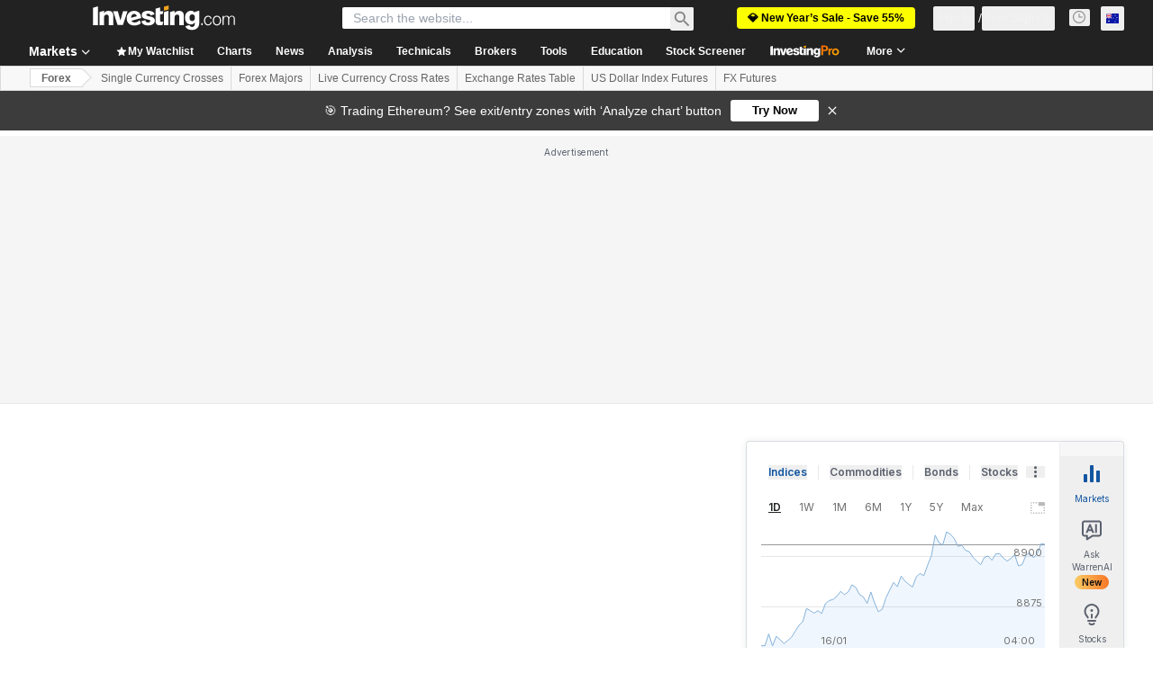

--- FILE ---
content_type: application/javascript
request_url: https://promos.investing.com/eu-a4flkt7l2b/z9gd/9a63d23b-49c1-4335-b698-e7f3ab10af6c/au.investing.com/jsonp/z?cb=1768759752188&callback=__dgow03th44e3fj
body_size: 523
content:
__dgow03th44e3fj({"da":"bg*br*al|Apple%bt*bm*bs*cb*bu*dl$0^j~m|131.0.0.0%v~d~f~primarySoftwareType|Robot%s~r~dg*e~b~dq*z|Blink%cn*ds*ba*ch*cc*n|Chrome%t~bl*ac~aa~g~y|macOS%ce*ah~bq*bd~dd*cq$0^cl*df*bp*ad|Desktop%bh*c~dc*dn*bi*ae~ci*cx*p~bk*de*bc*i~h|10.15.7%cd*w~cu*ck*l~u~partialIdentification*af~bz*db*ab*q~a*cp$0^dh*k|Apple%cr*ag|-","ts":1768759752383.0,"success":true,"rand":36811,"geo":{"continent_name":"North America","latitude":39.9625,"country_code":"US","zipcode":"43215","time_zone":"America/New_York","metro_code":535,"country_name":"United States","region_name":"Ohio","region_code":"OH","ip":"3.142.184.242","longitude":-83.0061,"continent_code":"NA","city":"Columbus"}});